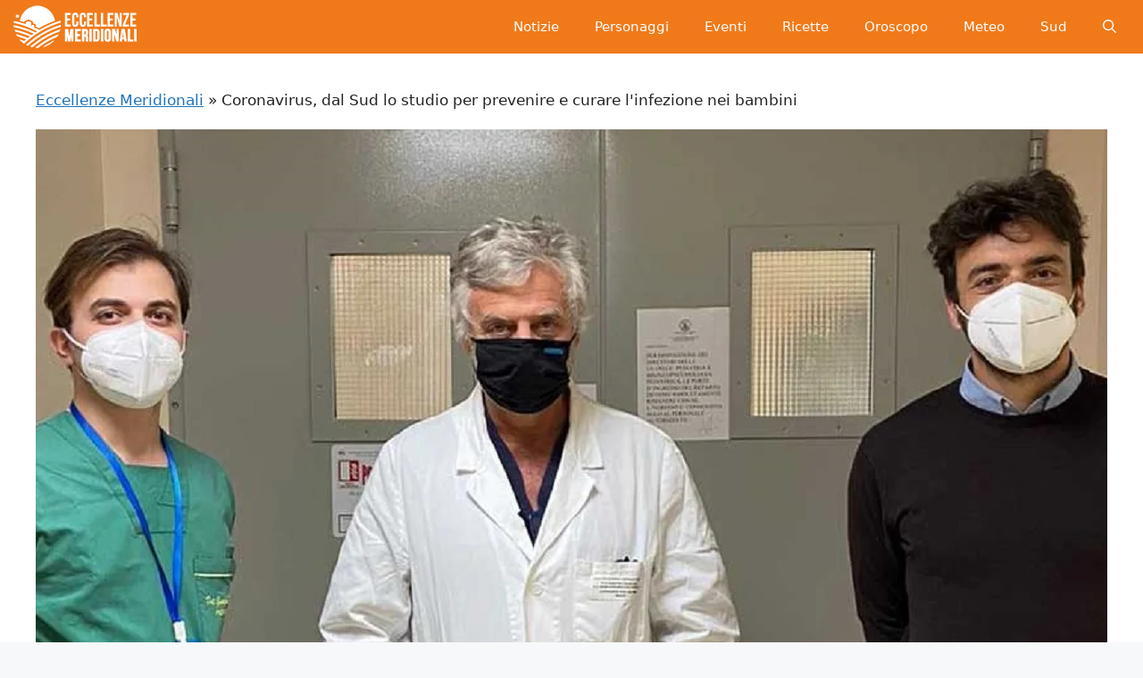

--- FILE ---
content_type: text/html; charset=UTF-8
request_url: https://eccellenzemeridionali.it/2021/03/15/coronavirus-universita-catania-studio-nutraceutici-cura-bambini/
body_size: 12426
content:
<!DOCTYPE html><html lang="it-IT"><head><script data-no-optimize="1">var litespeed_docref=sessionStorage.getItem("litespeed_docref");litespeed_docref&&(Object.defineProperty(document,"referrer",{get:function(){return litespeed_docref}}),sessionStorage.removeItem("litespeed_docref"));</script> <meta charset="UTF-8"><link data-optimized="2" rel="stylesheet" href="https://eccellenzemeridionali.it/wp-content/litespeed/css/fa50a1d573bb5bf3223d49bc58b40d9e.css?ver=a57c0" /><meta name='robots' content='index, follow, max-image-preview:large, max-snippet:-1, max-video-preview:-1' /><meta name="viewport" content="width=device-width, initial-scale=1"><title>Coronavirus, dal Sud lo studio per prevenire e curare l&#039;infezione nei bambini</title><meta name="description" content="Lo studio dei ricercatori meridionali è stato pubblicato sulla prestigiosa rivista scientifica &quot;International Journal of Molecular Sciences&quot;" /><link rel="canonical" href="https://eccellenzemeridionali.it/2021/03/15/coronavirus-universita-catania-studio-nutraceutici-cura-bambini/" /><meta property="og:locale" content="it_IT" /><meta property="og:type" content="article" /><meta property="og:title" content="Coronavirus, dal Sud lo studio per prevenire e curare l&#039;infezione nei bambini" /><meta property="og:description" content="Lo studio dei ricercatori meridionali è stato pubblicato sulla prestigiosa rivista scientifica &quot;International Journal of Molecular Sciences&quot;" /><meta property="og:url" content="https://eccellenzemeridionali.it/2021/03/15/coronavirus-universita-catania-studio-nutraceutici-cura-bambini/" /><meta property="og:site_name" content="Eccellenze Meridionali" /><meta property="article:publisher" content="https://www.facebook.com/EccellenzeMeridionali" /><meta property="article:published_time" content="2021-03-15T19:33:06+00:00" /><meta property="article:modified_time" content="2021-03-15T19:37:08+00:00" /><meta property="og:image" content="https://eccellenzemeridionali.it/wp-content/uploads/2021/03/Ricercatori-Universita-di-Catania.jpg" /><meta property="og:image:width" content="1200" /><meta property="og:image:height" content="830" /><meta property="og:image:type" content="image/jpeg" /><meta name="author" content="Eliana Barbarulo" /><meta name="twitter:card" content="summary_large_image" /><meta name="twitter:label1" content="Scritto da" /><meta name="twitter:data1" content="Eliana Barbarulo" /><meta name="twitter:label2" content="Tempo di lettura stimato" /><meta name="twitter:data2" content="2 minuti" /> <script type="application/ld+json" class="yoast-schema-graph">{"@context":"https://schema.org","@graph":[{"@type":"NewsArticle","@id":"https://eccellenzemeridionali.it/2021/03/15/coronavirus-universita-catania-studio-nutraceutici-cura-bambini/#article","isPartOf":{"@id":"https://eccellenzemeridionali.it/2021/03/15/coronavirus-universita-catania-studio-nutraceutici-cura-bambini/"},"author":{"name":"Eliana Barbarulo","@id":"https://eccellenzemeridionali.it/#/schema/person/2ce10fd4915a24a8f9124c7d46d065c2"},"headline":"Coronavirus, dal Sud lo studio per prevenire e curare l'infezione nei bambini","datePublished":"2021-03-15T19:33:06+00:00","dateModified":"2021-03-15T19:37:08+00:00","mainEntityOfPage":{"@id":"https://eccellenzemeridionali.it/2021/03/15/coronavirus-universita-catania-studio-nutraceutici-cura-bambini/"},"wordCount":391,"publisher":{"@id":"https://eccellenzemeridionali.it/#organization"},"image":{"@id":"https://eccellenzemeridionali.it/2021/03/15/coronavirus-universita-catania-studio-nutraceutici-cura-bambini/#primaryimage"},"thumbnailUrl":"https://eccellenzemeridionali.it/wp-content/uploads/2021/03/Ricercatori-Universita-di-Catania.jpg","keywords":["Coronavirus","Università degli Studi di Catania"],"articleSection":["Regione Sicilia"],"inLanguage":"it-IT"},{"@type":"WebPage","@id":"https://eccellenzemeridionali.it/2021/03/15/coronavirus-universita-catania-studio-nutraceutici-cura-bambini/","url":"https://eccellenzemeridionali.it/2021/03/15/coronavirus-universita-catania-studio-nutraceutici-cura-bambini/","name":"Coronavirus, dal Sud lo studio per prevenire e curare l'infezione nei bambini","isPartOf":{"@id":"https://eccellenzemeridionali.it/#website"},"primaryImageOfPage":{"@id":"https://eccellenzemeridionali.it/2021/03/15/coronavirus-universita-catania-studio-nutraceutici-cura-bambini/#primaryimage"},"image":{"@id":"https://eccellenzemeridionali.it/2021/03/15/coronavirus-universita-catania-studio-nutraceutici-cura-bambini/#primaryimage"},"thumbnailUrl":"https://eccellenzemeridionali.it/wp-content/uploads/2021/03/Ricercatori-Universita-di-Catania.jpg","datePublished":"2021-03-15T19:33:06+00:00","dateModified":"2021-03-15T19:37:08+00:00","description":"Lo studio dei ricercatori meridionali è stato pubblicato sulla prestigiosa rivista scientifica \"International Journal of Molecular Sciences\"","breadcrumb":{"@id":"https://eccellenzemeridionali.it/2021/03/15/coronavirus-universita-catania-studio-nutraceutici-cura-bambini/#breadcrumb"},"inLanguage":"it-IT","potentialAction":[{"@type":"ReadAction","target":["https://eccellenzemeridionali.it/2021/03/15/coronavirus-universita-catania-studio-nutraceutici-cura-bambini/"]}]},{"@type":"ImageObject","inLanguage":"it-IT","@id":"https://eccellenzemeridionali.it/2021/03/15/coronavirus-universita-catania-studio-nutraceutici-cura-bambini/#primaryimage","url":"https://eccellenzemeridionali.it/wp-content/uploads/2021/03/Ricercatori-Universita-di-Catania.jpg","contentUrl":"https://eccellenzemeridionali.it/wp-content/uploads/2021/03/Ricercatori-Universita-di-Catania.jpg","width":1200,"height":830,"caption":"Nella foto da sinistra Giuseppe Fabio Parisi, Salvatore Leonardi e Ignazio Barbagallo (Fonte Facebook Università degli Studi di Catania)"},{"@type":"BreadcrumbList","@id":"https://eccellenzemeridionali.it/2021/03/15/coronavirus-universita-catania-studio-nutraceutici-cura-bambini/#breadcrumb","itemListElement":[{"@type":"ListItem","position":1,"name":"Eccellenze Meridionali","item":"https://eccellenzemeridionali.it/"},{"@type":"ListItem","position":2,"name":"Coronavirus, dal Sud lo studio per prevenire e curare l'infezione nei bambini"}]},{"@type":"WebSite","@id":"https://eccellenzemeridionali.it/#website","url":"https://eccellenzemeridionali.it/","name":"Eccellenze Meridionali","description":"Notizie, informazioni, eventi e curiosità dall&#039;Italia e dal Sud Italia","publisher":{"@id":"https://eccellenzemeridionali.it/#organization"},"potentialAction":[{"@type":"SearchAction","target":{"@type":"EntryPoint","urlTemplate":"https://eccellenzemeridionali.it/?s={search_term_string}"},"query-input":{"@type":"PropertyValueSpecification","valueRequired":true,"valueName":"search_term_string"}}],"inLanguage":"it-IT"},{"@type":"Organization","@id":"https://eccellenzemeridionali.it/#organization","name":"Eccellenze Meridionali","url":"https://eccellenzemeridionali.it/","logo":{"@type":"ImageObject","inLanguage":"it-IT","@id":"https://eccellenzemeridionali.it/#/schema/logo/image/","url":"https://eccellenzemeridionali.it/wp-content/uploads/2019/10/preview.png","contentUrl":"https://eccellenzemeridionali.it/wp-content/uploads/2019/10/preview.png","width":1024,"height":177,"caption":"Eccellenze Meridionali"},"image":{"@id":"https://eccellenzemeridionali.it/#/schema/logo/image/"},"sameAs":["https://www.facebook.com/EccellenzeMeridionali"]},{"@type":"Person","@id":"https://eccellenzemeridionali.it/#/schema/person/2ce10fd4915a24a8f9124c7d46d065c2","name":"Eliana Barbarulo","image":{"@type":"ImageObject","inLanguage":"it-IT","@id":"https://eccellenzemeridionali.it/#/schema/person/image/","url":"https://eccellenzemeridionali.it/wp-content/litespeed/avatar/7ce26cbb4abf74a02f28332cd4b3e11e.jpg?ver=1768584720","contentUrl":"https://eccellenzemeridionali.it/wp-content/litespeed/avatar/7ce26cbb4abf74a02f28332cd4b3e11e.jpg?ver=1768584720","caption":"Eliana Barbarulo"},"description":"Mi chiamo Eliana Barbarulo e sono nata a Pomigliano d'Arco, in provincia di Napoli, il 10 marzo 1986. Laureata in Filosofia e da sempre appassionata di cultura in tutte le sue forme, pratico da anni con entusiasmo l'amore per la lettura e la scrittura. Cresciuta sulle pendici del Vesuvio adoro tutto ciò che riguarda il meraviglioso Sud Italia.","url":"https://eccellenzemeridionali.it/author/eliana-barbarulo/"}]}</script> <link rel="amphtml" href="https://eccellenzemeridionali.it/2021/03/15/coronavirus-universita-catania-studio-nutraceutici-cura-bambini/?amp" /><meta name="generator" content="AMP for WP 1.1.2"/><link rel="alternate" type="application/rss+xml" title="Eccellenze Meridionali &raquo; Feed" href="https://eccellenzemeridionali.it/feed/" /><link rel="alternate" type="application/rss+xml" title="Eccellenze Meridionali &raquo; Feed dei commenti" href="https://eccellenzemeridionali.it/comments/feed/" /><link rel="alternate" type="application/rss+xml" title="Eccellenze Meridionali &raquo; Coronavirus, dal Sud lo studio per prevenire e curare l&#039;infezione nei bambini Feed dei commenti" href="https://eccellenzemeridionali.it/2021/03/15/coronavirus-universita-catania-studio-nutraceutici-cura-bambini/feed/" /><link rel="https://api.w.org/" href="https://eccellenzemeridionali.it/wp-json/" /><link rel="alternate" title="JSON" type="application/json" href="https://eccellenzemeridionali.it/wp-json/wp/v2/posts/30617" /><link rel="EditURI" type="application/rsd+xml" title="RSD" href="https://eccellenzemeridionali.it/xmlrpc.php?rsd" /><meta name="generator" content="WordPress 6.7.4" /><link rel='shortlink' href='https://eccellenzemeridionali.it/?p=30617' /><link rel="alternate" title="oEmbed (JSON)" type="application/json+oembed" href="https://eccellenzemeridionali.it/wp-json/oembed/1.0/embed?url=https%3A%2F%2Feccellenzemeridionali.it%2F2021%2F03%2F15%2Fcoronavirus-universita-catania-studio-nutraceutici-cura-bambini%2F" /><link rel="alternate" title="oEmbed (XML)" type="text/xml+oembed" href="https://eccellenzemeridionali.it/wp-json/oembed/1.0/embed?url=https%3A%2F%2Feccellenzemeridionali.it%2F2021%2F03%2F15%2Fcoronavirus-universita-catania-studio-nutraceutici-cura-bambini%2F&#038;format=xml" /> <script type="litespeed/javascript">window.PerfectyPushOptions={path:"https://eccellenzemeridionali.it/wp-content/plugins/perfecty-push-notifications/public/js",dialogTitle:"Vuoi ricevere le notifiche?",dialogSubmit:"Continua",dialogCancel:"Non adesso",settingsTitle:"Preferenze per le notifiche",settingsOptIn:"Voglio ricevere le notifiche",settingsUpdateError:"Impossibile modificare la preferenza, riprova",serverUrl:"https://eccellenzemeridionali.it/wp-json/perfecty-push",vapidPublicKey:"BFeJ3LMEQhghndX9YMkqZT7PJicry7MkGZINcnguO4_PXBVCn327nXxgk05NQnq-gLxI6ZNd0m8QekL8NNac80E",token:"7b6e4a89b6",tokenHeader:"X-WP-Nonce",enabled:!0,unregisterConflicts:!0,serviceWorkerScope:"/perfecty/push",loggerLevel:"debug",loggerVerbose:!0,hideBellAfterSubscribe:!1,askPermissionsDirectly:!0,unregisterConflictsExpression:"(OneSignalSDKWorker|wonderpush-worker-loader|webpushr-sw|subscribers-com\/firebase-messaging-sw|gravitec-net-web-push-notifications|push_notification_sw)",promptIconUrl:"https://eccellenzemeridionali.it/wp-content/uploads/2023/05/eccellenze-logo-arancione.png",visitsToDisplayPrompt:0}</script> <link rel="pingback" href="https://eccellenzemeridionali.it/xmlrpc.php"><link rel="icon" href="https://eccellenzemeridionali.it/wp-content/uploads/2019/10/cropped-20139590_235497120304526_5314147771220494409_n-e1569937047309-1-150x150.jpg" sizes="32x32" /><link rel="icon" href="https://eccellenzemeridionali.it/wp-content/uploads/2019/10/cropped-20139590_235497120304526_5314147771220494409_n-e1569937047309-1-300x300.jpg" sizes="192x192" /><link rel="apple-touch-icon" href="https://eccellenzemeridionali.it/wp-content/uploads/2019/10/cropped-20139590_235497120304526_5314147771220494409_n-e1569937047309-1-300x300.jpg" /><meta name="msapplication-TileImage" content="https://eccellenzemeridionali.it/wp-content/uploads/2019/10/cropped-20139590_235497120304526_5314147771220494409_n-e1569937047309-1-300x300.jpg" /></head><body class="post-template-default single single-post postid-30617 single-format-standard wp-custom-logo wp-embed-responsive no-sidebar nav-float-right one-container header-aligned-center dropdown-hover featured-image-active" itemtype="https://schema.org/Blog" itemscope>
<a class="screen-reader-text skip-link" href="#content" title="Vai al contenuto">Vai al contenuto</a><header class="site-header grid-container has-inline-mobile-toggle" id="masthead" aria-label="Sito"  itemtype="https://schema.org/WPHeader" itemscope><div class="inside-header grid-container"><div class="site-logo">
<a href="https://eccellenzemeridionali.it/" rel="home">
<img  class="header-image is-logo-image" alt="Eccellenze Meridionali" src="https://eccellenzemeridionali.it/wp-content/uploads/2022/08/cropped-logomobile1.png" srcset="https://eccellenzemeridionali.it/wp-content/uploads/2022/08/cropped-logomobile1.png 1x, https://eccellenzemeridionali.it/wp-content/uploads/2022/08/cropped-logomobile1.png 2x" width="140" height="48" />
</a></div><nav class="main-navigation mobile-menu-control-wrapper" id="mobile-menu-control-wrapper" aria-label="Attiva/Disattiva dispositivi mobili"><div class="menu-bar-items">	<span class="menu-bar-item">
<a href="#" role="button" aria-label="Apri ricerca" data-gpmodal-trigger="gp-search"><span class="gp-icon icon-search"><svg viewbox="0 0 512 512" aria-hidden="true" xmlns="http://www.w3.org/2000/svg" width="1em" height="1em"><path fill-rule="evenodd" clip-rule="evenodd" d="M208 48c-88.366 0-160 71.634-160 160s71.634 160 160 160 160-71.634 160-160S296.366 48 208 48zM0 208C0 93.125 93.125 0 208 0s208 93.125 208 208c0 48.741-16.765 93.566-44.843 129.024l133.826 134.018c9.366 9.379 9.355 24.575-.025 33.941-9.379 9.366-24.575 9.355-33.941-.025L337.238 370.987C301.747 399.167 256.839 416 208 416 93.125 416 0 322.875 0 208z" /></svg><svg viewbox="0 0 512 512" aria-hidden="true" xmlns="http://www.w3.org/2000/svg" width="1em" height="1em"><path d="M71.029 71.029c9.373-9.372 24.569-9.372 33.942 0L256 222.059l151.029-151.03c9.373-9.372 24.569-9.372 33.942 0 9.372 9.373 9.372 24.569 0 33.942L289.941 256l151.03 151.029c9.372 9.373 9.372 24.569 0 33.942-9.373 9.372-24.569 9.372-33.942 0L256 289.941l-151.029 151.03c-9.373 9.372-24.569 9.372-33.942 0-9.372-9.373-9.372-24.569 0-33.942L222.059 256 71.029 104.971c-9.372-9.373-9.372-24.569 0-33.942z" /></svg></span></a>
</span></div>		<button data-nav="site-navigation" class="menu-toggle" aria-controls="primary-menu" aria-expanded="false">
<span class="gp-icon icon-menu-bars"><svg viewbox="0 0 512 512" aria-hidden="true" xmlns="http://www.w3.org/2000/svg" width="1em" height="1em"><path d="M0 96c0-13.255 10.745-24 24-24h464c13.255 0 24 10.745 24 24s-10.745 24-24 24H24c-13.255 0-24-10.745-24-24zm0 160c0-13.255 10.745-24 24-24h464c13.255 0 24 10.745 24 24s-10.745 24-24 24H24c-13.255 0-24-10.745-24-24zm0 160c0-13.255 10.745-24 24-24h464c13.255 0 24 10.745 24 24s-10.745 24-24 24H24c-13.255 0-24-10.745-24-24z" /></svg><svg viewbox="0 0 512 512" aria-hidden="true" xmlns="http://www.w3.org/2000/svg" width="1em" height="1em"><path d="M71.029 71.029c9.373-9.372 24.569-9.372 33.942 0L256 222.059l151.029-151.03c9.373-9.372 24.569-9.372 33.942 0 9.372 9.373 9.372 24.569 0 33.942L289.941 256l151.03 151.029c9.372 9.373 9.372 24.569 0 33.942-9.373 9.372-24.569 9.372-33.942 0L256 289.941l-151.029 151.03c-9.373 9.372-24.569 9.372-33.942 0-9.372-9.373-9.372-24.569 0-33.942L222.059 256 71.029 104.971c-9.372-9.373-9.372-24.569 0-33.942z" /></svg></span><span class="screen-reader-text">Menu</span>		</button></nav><nav class="main-navigation has-menu-bar-items sub-menu-right" id="site-navigation" aria-label="Principale"  itemtype="https://schema.org/SiteNavigationElement" itemscope><div class="inside-navigation grid-container">
<button class="menu-toggle" aria-controls="primary-menu" aria-expanded="false">
<span class="gp-icon icon-menu-bars"><svg viewbox="0 0 512 512" aria-hidden="true" xmlns="http://www.w3.org/2000/svg" width="1em" height="1em"><path d="M0 96c0-13.255 10.745-24 24-24h464c13.255 0 24 10.745 24 24s-10.745 24-24 24H24c-13.255 0-24-10.745-24-24zm0 160c0-13.255 10.745-24 24-24h464c13.255 0 24 10.745 24 24s-10.745 24-24 24H24c-13.255 0-24-10.745-24-24zm0 160c0-13.255 10.745-24 24-24h464c13.255 0 24 10.745 24 24s-10.745 24-24 24H24c-13.255 0-24-10.745-24-24z" /></svg><svg viewbox="0 0 512 512" aria-hidden="true" xmlns="http://www.w3.org/2000/svg" width="1em" height="1em"><path d="M71.029 71.029c9.373-9.372 24.569-9.372 33.942 0L256 222.059l151.029-151.03c9.373-9.372 24.569-9.372 33.942 0 9.372 9.373 9.372 24.569 0 33.942L289.941 256l151.03 151.029c9.372 9.373 9.372 24.569 0 33.942-9.373 9.372-24.569 9.372-33.942 0L256 289.941l-151.029 151.03c-9.373 9.372-24.569 9.372-33.942 0-9.372-9.373-9.372-24.569 0-33.942L222.059 256 71.029 104.971c-9.372-9.373-9.372-24.569 0-33.942z" /></svg></span><span class="mobile-menu">Menu</span>				</button><div id="primary-menu" class="main-nav"><ul id="menu-menu-principale" class="menu sf-menu"><li id="menu-item-2499" class="menu-item menu-item-type-taxonomy menu-item-object-category menu-item-2499"><a href="https://eccellenzemeridionali.it/news/">Notizie</a></li><li id="menu-item-2504" class="menu-item menu-item-type-taxonomy menu-item-object-category menu-item-2504"><a href="https://eccellenzemeridionali.it/personaggi/">Personaggi</a></li><li id="menu-item-3457" class="menu-item menu-item-type-taxonomy menu-item-object-category menu-item-3457"><a href="https://eccellenzemeridionali.it/eventi/">Eventi</a></li><li id="menu-item-3439" class="menu-item menu-item-type-taxonomy menu-item-object-category menu-item-3439"><a href="https://eccellenzemeridionali.it/ricette/">Ricette</a></li><li id="menu-item-87186" class="menu-item menu-item-type-taxonomy menu-item-object-category menu-item-87186"><a href="https://eccellenzemeridionali.it/oroscopo/">Oroscopo</a></li><li id="menu-item-87187" class="menu-item menu-item-type-taxonomy menu-item-object-category menu-item-87187"><a href="https://eccellenzemeridionali.it/meteo/">Meteo</a></li><li id="menu-item-87188" class="menu-item menu-item-type-taxonomy menu-item-object-category menu-item-87188"><a href="https://eccellenzemeridionali.it/sud-italia/">Sud</a></li></ul></div><div class="menu-bar-items">	<span class="menu-bar-item">
<a href="#" role="button" aria-label="Apri ricerca" data-gpmodal-trigger="gp-search"><span class="gp-icon icon-search"><svg viewbox="0 0 512 512" aria-hidden="true" xmlns="http://www.w3.org/2000/svg" width="1em" height="1em"><path fill-rule="evenodd" clip-rule="evenodd" d="M208 48c-88.366 0-160 71.634-160 160s71.634 160 160 160 160-71.634 160-160S296.366 48 208 48zM0 208C0 93.125 93.125 0 208 0s208 93.125 208 208c0 48.741-16.765 93.566-44.843 129.024l133.826 134.018c9.366 9.379 9.355 24.575-.025 33.941-9.379 9.366-24.575 9.355-33.941-.025L337.238 370.987C301.747 399.167 256.839 416 208 416 93.125 416 0 322.875 0 208z" /></svg><svg viewbox="0 0 512 512" aria-hidden="true" xmlns="http://www.w3.org/2000/svg" width="1em" height="1em"><path d="M71.029 71.029c9.373-9.372 24.569-9.372 33.942 0L256 222.059l151.029-151.03c9.373-9.372 24.569-9.372 33.942 0 9.372 9.373 9.372 24.569 0 33.942L289.941 256l151.03 151.029c9.372 9.373 9.372 24.569 0 33.942-9.373 9.372-24.569 9.372-33.942 0L256 289.941l-151.029 151.03c-9.373 9.372-24.569 9.372-33.942 0-9.372-9.373-9.372-24.569 0-33.942L222.059 256 71.029 104.971c-9.372-9.373-9.372-24.569 0-33.942z" /></svg></span></a>
</span></div></div></nav></div></header><div class="site grid-container container hfeed" id="page"><div class="site-content" id="content"><div class="content-area" id="primary"><main class="site-main" id="main"><p id="breadcrumbs"><span><span><a href="https://eccellenzemeridionali.it/">Eccellenze Meridionali</a></span> » <span class="breadcrumb_last" aria-current="page">Coronavirus, dal Sud lo studio per prevenire e curare l'infezione nei bambini</span></span></p><article id="post-30617" class="post-30617 post type-post status-publish format-standard has-post-thumbnail hentry category-sicilia tag-coronavirus tag-universita-degli-studi-di-catania" itemtype="https://schema.org/CreativeWork" itemscope><div class="inside-article"><div class="featured-image page-header-image-single grid-container grid-parent">
<img width="1200" height="830" src="https://eccellenzemeridionali.it/wp-content/uploads/2021/03/Ricercatori-Universita-di-Catania.jpg.webp" class="attachment-full size-full wp-post-image" alt="" itemprop="image" decoding="async" fetchpriority="high" srcset="https://eccellenzemeridionali.it/wp-content/uploads/2021/03/Ricercatori-Universita-di-Catania.jpg.webp 1200w, https://eccellenzemeridionali.it/wp-content/uploads/2021/03/Ricercatori-Universita-di-Catania-300x208.jpg 300w, https://eccellenzemeridionali.it/wp-content/uploads/2021/03/Ricercatori-Universita-di-Catania-1024x708.jpg.webp 1024w, https://eccellenzemeridionali.it/wp-content/uploads/2021/03/Ricercatori-Universita-di-Catania-768x531.jpg.webp 768w, https://eccellenzemeridionali.it/wp-content/uploads/2021/03/Ricercatori-Universita-di-Catania-100x70.jpg 100w, https://eccellenzemeridionali.it/wp-content/uploads/2021/03/Ricercatori-Universita-di-Catania-218x150.jpg 218w, https://eccellenzemeridionali.it/wp-content/uploads/2021/03/Ricercatori-Universita-di-Catania-696x481.jpg.webp 696w, https://eccellenzemeridionali.it/wp-content/uploads/2021/03/Ricercatori-Universita-di-Catania-1068x739.jpg.webp 1068w, https://eccellenzemeridionali.it/wp-content/uploads/2021/03/Ricercatori-Universita-di-Catania-607x420.jpg 607w" sizes="(max-width: 1200px) 100vw, 1200px" /></div><header class="entry-header" aria-label="Contenuto"><h1 class="entry-title" itemprop="headline">Coronavirus, dal Sud lo studio per prevenire e curare l'infezione nei bambini</h1><div class="entry-meta">
<span class="posted-on"><time class="entry-date published" datetime="2021-03-15T20:33:06+01:00" itemprop="datePublished">15 Marzo 2021</time></span> <span class="byline">di <span class="author vcard" itemprop="author" itemtype="https://schema.org/Person" itemscope><a class="url fn n" href="https://eccellenzemeridionali.it/author/eliana-barbarulo/" title="Visualizza tutti gli articoli di Eliana Barbarulo" rel="author" itemprop="url"><span class="author-name" itemprop="name">Eliana Barbarulo</span></a></span></span></div></header><div class="entry-content" itemprop="text"><p>Da un ateneo del Sud una nuova importantissima scoperta per <strong>prevenire e curare il Coronavirus anche nei bambini</strong>. Si tratta della somministrazione dei <strong>nutraceutici</strong>, che nei piccoli può supportare e aumentare le difese immunitarie dell'organismo, ma anche ridurre la durata e la gravità dei sintomi legati a raffreddore e influenza, compreso il Covid-19, e prevenire l'insorgenza di gravi complicanze.</p><p>E' quanto emerge dai risultati di numerose ricerche e studi clinici che hanno dimostrato l'efficacia di numerose terapie a base di prodotti naturali o integratori alimentari con azione immunostimolante e antivirale. Ad elaborare lo studio intitolato<a href="https://www.mdpi.com/1422-0067/22/5/2465" target="_blank" rel="noopener"> "Nutraceuticals in the Prevention of Viral Infections, Including COVID-19, among the Pediatric Population: A Review of the Literature"</a>, pubblicato sulla prestigiosa rivista scientifica<strong> "International Journal of Molecular Sciences"</strong>, i ricercatori dell'Università di Catania.</p><p>Come riporta una nota del sito dell'ateneo siciliano, la ricerca porta la firma degli studiosi e pediatri <strong>Giuseppe Fabio Parisi, Sara Santi </strong>e<strong> Maria Papale </strong>e del prof.<strong> Salvatore Leonardi</strong> dell'Uoc Broncopneumologia pediatrica del presidio "San Marco" dell'Azienda ospedaliero-universitaria "Policlinico" (afferenti al Dipartimento di Medicina clinica e sperimentale), di <strong>Giuseppe Carota </strong>e<strong> Mariarita Spampinato </strong>e del prof.<strong> Michelino Di Rosa</strong> del Dipartimento di Scienze biomediche e biotecnologiche, del prof. <strong>Ignazio Barbagallo</strong> del Dipartimento di Scienze del Farmaco e della Salute dell'Università di Catania e di <strong>Carlo Castruccio Castracani</strong>, laureato in Farmacia nell'ateneo catanese e oggi al The Children's Hospital of Philadelphia negli Stati Uniti.</p><p><em>"Negli ultimi anni c'è stata una crescita dell'interesse scientifico per i <strong>nutraceutici</strong> che sono quelle sostanze nutritive negli alimenti che hanno effetti benefici sulla salute</em> – spiegano i ricercatori - <em>I nutraceutici possono essere estratti e utilizzati come integratori alimentari o aggiunti agli alimenti e nel contesto della pandemia da Covid-19 hanno suscitato particolare interesse per le possibili <strong>proprietà antivirali</strong>. Lo studio ha valutato le capacità antivirali di alcuni nutraceutici tra i quali il resveratrolo, l'esperidina, la <a href="https://eccellenzemeridionali.it/2020/09/03/coronavirus-dal-sud-la-scoperta-di-una-sostanza-naturale-che-lo-uccide/" target="_blank" rel="noopener">quercetina</a>, la lattoferrina e alcune vitamine.</em></p><p><em>Ad essi sono state attribuite azioni dirette sui virus o modulazioni del sistema immunitario sulla popolazione pediatrica e con possibili applicazioni contro il SARS-CoV-2. I dati rassicuranti sulla sicurezza di queste molecole, in quanto non solo stati registrati effetti secondari significativi, ipotizzano il loro possibile utilizzo come <strong>coadiuvante nella prevenzione</strong> o nel <strong>trattamento di forme asintomatiche</strong> soprattutto nei bambini"</em>,  concludono gli autori dello studio.</p><p>&nbsp;</p></div><footer class="entry-meta" aria-label="Contenuto dei meta">
<span class="cat-links"><span class="gp-icon icon-categories"><svg viewbox="0 0 512 512" aria-hidden="true" xmlns="http://www.w3.org/2000/svg" width="1em" height="1em"><path d="M0 112c0-26.51 21.49-48 48-48h110.014a48 48 0 0143.592 27.907l12.349 26.791A16 16 0 00228.486 128H464c26.51 0 48 21.49 48 48v224c0 26.51-21.49 48-48 48H48c-26.51 0-48-21.49-48-48V112z" /></svg></span><span class="screen-reader-text">Categorie </span><a href="https://eccellenzemeridionali.it/sicilia/" rel="category tag">Regione Sicilia</a></span> <span class="tags-links"><span class="gp-icon icon-tags"><svg viewbox="0 0 512 512" aria-hidden="true" xmlns="http://www.w3.org/2000/svg" width="1em" height="1em"><path d="M20 39.5c-8.836 0-16 7.163-16 16v176c0 4.243 1.686 8.313 4.687 11.314l224 224c6.248 6.248 16.378 6.248 22.626 0l176-176c6.244-6.244 6.25-16.364.013-22.615l-223.5-224A15.999 15.999 0 00196.5 39.5H20zm56 96c0-13.255 10.745-24 24-24s24 10.745 24 24-10.745 24-24 24-24-10.745-24-24z"/><path d="M259.515 43.015c4.686-4.687 12.284-4.687 16.97 0l228 228c4.686 4.686 4.686 12.284 0 16.97l-180 180c-4.686 4.687-12.284 4.687-16.97 0-4.686-4.686-4.686-12.284 0-16.97L479.029 279.5 259.515 59.985c-4.686-4.686-4.686-12.284 0-16.97z" /></svg></span><span class="screen-reader-text">Tag </span><a href="https://eccellenzemeridionali.it/info/coronavirus/" rel="tag">Coronavirus</a>, <a href="https://eccellenzemeridionali.it/info/universita-degli-studi-di-catania/" rel="tag">Università degli Studi di Catania</a></span><nav id="nav-below" class="post-navigation" aria-label="Articoli"><div class="nav-previous"><span class="gp-icon icon-arrow-left"><svg viewbox="0 0 192 512" aria-hidden="true" xmlns="http://www.w3.org/2000/svg" width="1em" height="1em" fill-rule="evenodd" clip-rule="evenodd" stroke-linejoin="round" stroke-miterlimit="1.414"><path d="M178.425 138.212c0 2.265-1.133 4.813-2.832 6.512L64.276 256.001l111.317 111.277c1.7 1.7 2.832 4.247 2.832 6.513 0 2.265-1.133 4.813-2.832 6.512L161.43 394.46c-1.7 1.7-4.249 2.832-6.514 2.832-2.266 0-4.816-1.133-6.515-2.832L16.407 262.514c-1.699-1.7-2.832-4.248-2.832-6.513 0-2.265 1.133-4.813 2.832-6.512l131.994-131.947c1.7-1.699 4.249-2.831 6.515-2.831 2.265 0 4.815 1.132 6.514 2.831l14.163 14.157c1.7 1.7 2.832 3.965 2.832 6.513z" fill-rule="nonzero" /></svg></span><span class="prev"><a href="https://eccellenzemeridionali.it/2021/03/15/stasera-in-tv-debutto-nuova-serie-rai-makari/" rel="prev">Stasera in tv il debutto della nuova serie Rai targata Sud: 'Màkari'</a></span></div><div class="nav-next"><span class="gp-icon icon-arrow-right"><svg viewbox="0 0 192 512" aria-hidden="true" xmlns="http://www.w3.org/2000/svg" width="1em" height="1em" fill-rule="evenodd" clip-rule="evenodd" stroke-linejoin="round" stroke-miterlimit="1.414"><path d="M178.425 256.001c0 2.266-1.133 4.815-2.832 6.515L43.599 394.509c-1.7 1.7-4.248 2.833-6.514 2.833s-4.816-1.133-6.515-2.833l-14.163-14.162c-1.699-1.7-2.832-3.966-2.832-6.515 0-2.266 1.133-4.815 2.832-6.515l111.317-111.316L16.407 144.685c-1.699-1.7-2.832-4.249-2.832-6.515s1.133-4.815 2.832-6.515l14.163-14.162c1.7-1.7 4.249-2.833 6.515-2.833s4.815 1.133 6.514 2.833l131.994 131.993c1.7 1.7 2.832 4.249 2.832 6.515z" fill-rule="nonzero" /></svg></span><span class="next"><a href="https://eccellenzemeridionali.it/2021/03/15/oscar-2021-sud-protagonista-nomination-vita-davanti-a-se-e-pinocchio/" rel="next">Sud protagonista agli Oscar con 'La vita davanti a sé' e 'Pinocchio'</a></span></div></nav></footer></div></article></main></div></div></div><div class="site-footer grid-container"><div id="footer-widgets" class="site footer-widgets"><div class="footer-widgets-container grid-container"><div class="inside-footer-widgets"><div class="footer-widget-1"><aside id="block-3" class="widget inner-padding widget_block widget_text"><p class="has-text-align-center"><strong>Copyright © 2024 proprietà di Maledizioni SRLS - P.Iva IT0942841121O - pubblicita@eccellenzemeridionali.it<br><br><a href="https://eccellenzemeridionali.it/2017/12/30/privacy-e-cookie/" data-type="link" data-id="https://eccellenzemeridionali.it/2017/12/30/privacy-e-cookie/">INFORMAZIONI SUL SITO</a></strong></p></aside></div></div></div></div><footer class="site-info" aria-label="Sito"  itemtype="https://schema.org/WPFooter" itemscope><div class="inside-site-info grid-container"><div class="copyright-bar">
<span class="copyright">&copy; 2026 Eccellenze Meridionali</span> &bull; Creato con <a href="" itemprop="url">GeneratePress</a></div></div></footer></div> <script id="generate-a11y" type="litespeed/javascript">!function(){"use strict";if("querySelector"in document&&"addEventListener"in window){var e=document.body;e.addEventListener("mousedown",function(){e.classList.add("using-mouse")}),e.addEventListener("keydown",function(){e.classList.remove("using-mouse")})}}()</script> <div class="gp-modal gp-search-modal" id="gp-search"><div class="gp-modal__overlay" tabindex="-1" data-gpmodal-close><div class="gp-modal__container"><form role="search" method="get" class="search-modal-form" action="https://eccellenzemeridionali.it/">
<label class="screen-reader-text">Ricerca per:</label><div class="search-modal-fields">
<input type="search" class="search-field" placeholder="Cerca &hellip;" value="" name="s" />
<button aria-label="Cerca"><span class="gp-icon icon-search"><svg viewbox="0 0 512 512" aria-hidden="true" xmlns="http://www.w3.org/2000/svg" width="1em" height="1em"><path fill-rule="evenodd" clip-rule="evenodd" d="M208 48c-88.366 0-160 71.634-160 160s71.634 160 160 160 160-71.634 160-160S296.366 48 208 48zM0 208C0 93.125 93.125 0 208 0s208 93.125 208 208c0 48.741-16.765 93.566-44.843 129.024l133.826 134.018c9.366 9.379 9.355 24.575-.025 33.941-9.379 9.366-24.575 9.355-33.941-.025L337.238 370.987C301.747 399.167 256.839 416 208 416 93.125 416 0 322.875 0 208z" /></svg></span></button></div></form></div></div></div><!--[if lte IE 11]> <script src="https://eccellenzemeridionali.it/wp-content/themes/generatepress/assets/js/classList.min.js?ver=3.3.0" id="generate-classlist-js"></script> <![endif]--> <script id="generate-menu-js-extra" type="litespeed/javascript">var generatepressMenu={"toggleOpenedSubMenus":"1","openSubMenuLabel":"Apri Sottomenu","closeSubMenuLabel":"Chiudi Sottomenu"}</script> <script type="litespeed/javascript">window.GA_ID='G-8BHD0ZZFXY'</script><script src='https://eccellenzemeridionali.it/wp-content/plugins/flying-analytics/js/gtag.js' defer></script><script type="litespeed/javascript">window.dataLayer=window.dataLayer||[];function gtag(){dataLayer.push(arguments)}gtag('js',new Date());gtag('config','G-8BHD0ZZFXY')</script><script id="flying-scripts" type="litespeed/javascript">const loadScriptsTimer=setTimeout(loadScripts,4*1000);const userInteractionEvents=['click','mousemove','keydown','touchstart','touchmove','wheel'];userInteractionEvents.forEach(function(event){window.addEventListener(event,triggerScriptLoader,{passive:!0})});function triggerScriptLoader(){loadScripts();clearTimeout(loadScriptsTimer);userInteractionEvents.forEach(function(event){window.removeEventListener(event,triggerScriptLoader,{passive:!0})})}
function loadScripts(){document.querySelectorAll("script[data-type='lazy']").forEach(function(elem){elem.setAttribute("src",elem.getAttribute("data-src"))})}</script> <script data-no-optimize="1">!function(t,e){"object"==typeof exports&&"undefined"!=typeof module?module.exports=e():"function"==typeof define&&define.amd?define(e):(t="undefined"!=typeof globalThis?globalThis:t||self).LazyLoad=e()}(this,function(){"use strict";function e(){return(e=Object.assign||function(t){for(var e=1;e<arguments.length;e++){var n,a=arguments[e];for(n in a)Object.prototype.hasOwnProperty.call(a,n)&&(t[n]=a[n])}return t}).apply(this,arguments)}function i(t){return e({},it,t)}function o(t,e){var n,a="LazyLoad::Initialized",i=new t(e);try{n=new CustomEvent(a,{detail:{instance:i}})}catch(t){(n=document.createEvent("CustomEvent")).initCustomEvent(a,!1,!1,{instance:i})}window.dispatchEvent(n)}function l(t,e){return t.getAttribute(gt+e)}function c(t){return l(t,bt)}function s(t,e){return function(t,e,n){e=gt+e;null!==n?t.setAttribute(e,n):t.removeAttribute(e)}(t,bt,e)}function r(t){return s(t,null),0}function u(t){return null===c(t)}function d(t){return c(t)===vt}function f(t,e,n,a){t&&(void 0===a?void 0===n?t(e):t(e,n):t(e,n,a))}function _(t,e){nt?t.classList.add(e):t.className+=(t.className?" ":"")+e}function v(t,e){nt?t.classList.remove(e):t.className=t.className.replace(new RegExp("(^|\\s+)"+e+"(\\s+|$)")," ").replace(/^\s+/,"").replace(/\s+$/,"")}function g(t){return t.llTempImage}function b(t,e){!e||(e=e._observer)&&e.unobserve(t)}function p(t,e){t&&(t.loadingCount+=e)}function h(t,e){t&&(t.toLoadCount=e)}function n(t){for(var e,n=[],a=0;e=t.children[a];a+=1)"SOURCE"===e.tagName&&n.push(e);return n}function m(t,e){(t=t.parentNode)&&"PICTURE"===t.tagName&&n(t).forEach(e)}function a(t,e){n(t).forEach(e)}function E(t){return!!t[st]}function I(t){return t[st]}function y(t){return delete t[st]}function A(e,t){var n;E(e)||(n={},t.forEach(function(t){n[t]=e.getAttribute(t)}),e[st]=n)}function k(a,t){var i;E(a)&&(i=I(a),t.forEach(function(t){var e,n;e=a,(t=i[n=t])?e.setAttribute(n,t):e.removeAttribute(n)}))}function L(t,e,n){_(t,e.class_loading),s(t,ut),n&&(p(n,1),f(e.callback_loading,t,n))}function w(t,e,n){n&&t.setAttribute(e,n)}function x(t,e){w(t,ct,l(t,e.data_sizes)),w(t,rt,l(t,e.data_srcset)),w(t,ot,l(t,e.data_src))}function O(t,e,n){var a=l(t,e.data_bg_multi),i=l(t,e.data_bg_multi_hidpi);(a=at&&i?i:a)&&(t.style.backgroundImage=a,n=n,_(t=t,(e=e).class_applied),s(t,ft),n&&(e.unobserve_completed&&b(t,e),f(e.callback_applied,t,n)))}function N(t,e){!e||0<e.loadingCount||0<e.toLoadCount||f(t.callback_finish,e)}function C(t,e,n){t.addEventListener(e,n),t.llEvLisnrs[e]=n}function M(t){return!!t.llEvLisnrs}function z(t){if(M(t)){var e,n,a=t.llEvLisnrs;for(e in a){var i=a[e];n=e,i=i,t.removeEventListener(n,i)}delete t.llEvLisnrs}}function R(t,e,n){var a;delete t.llTempImage,p(n,-1),(a=n)&&--a.toLoadCount,v(t,e.class_loading),e.unobserve_completed&&b(t,n)}function T(o,r,c){var l=g(o)||o;M(l)||function(t,e,n){M(t)||(t.llEvLisnrs={});var a="VIDEO"===t.tagName?"loadeddata":"load";C(t,a,e),C(t,"error",n)}(l,function(t){var e,n,a,i;n=r,a=c,i=d(e=o),R(e,n,a),_(e,n.class_loaded),s(e,dt),f(n.callback_loaded,e,a),i||N(n,a),z(l)},function(t){var e,n,a,i;n=r,a=c,i=d(e=o),R(e,n,a),_(e,n.class_error),s(e,_t),f(n.callback_error,e,a),i||N(n,a),z(l)})}function G(t,e,n){var a,i,o,r,c;t.llTempImage=document.createElement("IMG"),T(t,e,n),E(c=t)||(c[st]={backgroundImage:c.style.backgroundImage}),o=n,r=l(a=t,(i=e).data_bg),c=l(a,i.data_bg_hidpi),(r=at&&c?c:r)&&(a.style.backgroundImage='url("'.concat(r,'")'),g(a).setAttribute(ot,r),L(a,i,o)),O(t,e,n)}function D(t,e,n){var a;T(t,e,n),a=e,e=n,(t=It[(n=t).tagName])&&(t(n,a),L(n,a,e))}function V(t,e,n){var a;a=t,(-1<yt.indexOf(a.tagName)?D:G)(t,e,n)}function F(t,e,n){var a;t.setAttribute("loading","lazy"),T(t,e,n),a=e,(e=It[(n=t).tagName])&&e(n,a),s(t,vt)}function j(t){t.removeAttribute(ot),t.removeAttribute(rt),t.removeAttribute(ct)}function P(t){m(t,function(t){k(t,Et)}),k(t,Et)}function S(t){var e;(e=At[t.tagName])?e(t):E(e=t)&&(t=I(e),e.style.backgroundImage=t.backgroundImage)}function U(t,e){var n;S(t),n=e,u(e=t)||d(e)||(v(e,n.class_entered),v(e,n.class_exited),v(e,n.class_applied),v(e,n.class_loading),v(e,n.class_loaded),v(e,n.class_error)),r(t),y(t)}function $(t,e,n,a){var i;n.cancel_on_exit&&(c(t)!==ut||"IMG"===t.tagName&&(z(t),m(i=t,function(t){j(t)}),j(i),P(t),v(t,n.class_loading),p(a,-1),r(t),f(n.callback_cancel,t,e,a)))}function q(t,e,n,a){var i,o,r=(o=t,0<=pt.indexOf(c(o)));s(t,"entered"),_(t,n.class_entered),v(t,n.class_exited),i=t,o=a,n.unobserve_entered&&b(i,o),f(n.callback_enter,t,e,a),r||V(t,n,a)}function H(t){return t.use_native&&"loading"in HTMLImageElement.prototype}function B(t,i,o){t.forEach(function(t){return(a=t).isIntersecting||0<a.intersectionRatio?q(t.target,t,i,o):(e=t.target,n=t,a=i,t=o,void(u(e)||(_(e,a.class_exited),$(e,n,a,t),f(a.callback_exit,e,n,t))));var e,n,a})}function J(e,n){var t;et&&!H(e)&&(n._observer=new IntersectionObserver(function(t){B(t,e,n)},{root:(t=e).container===document?null:t.container,rootMargin:t.thresholds||t.threshold+"px"}))}function K(t){return Array.prototype.slice.call(t)}function Q(t){return t.container.querySelectorAll(t.elements_selector)}function W(t){return c(t)===_t}function X(t,e){return e=t||Q(e),K(e).filter(u)}function Y(e,t){var n;(n=Q(e),K(n).filter(W)).forEach(function(t){v(t,e.class_error),r(t)}),t.update()}function t(t,e){var n,a,t=i(t);this._settings=t,this.loadingCount=0,J(t,this),n=t,a=this,Z&&window.addEventListener("online",function(){Y(n,a)}),this.update(e)}var Z="undefined"!=typeof window,tt=Z&&!("onscroll"in window)||"undefined"!=typeof navigator&&/(gle|ing|ro)bot|crawl|spider/i.test(navigator.userAgent),et=Z&&"IntersectionObserver"in window,nt=Z&&"classList"in document.createElement("p"),at=Z&&1<window.devicePixelRatio,it={elements_selector:".lazy",container:tt||Z?document:null,threshold:300,thresholds:null,data_src:"src",data_srcset:"srcset",data_sizes:"sizes",data_bg:"bg",data_bg_hidpi:"bg-hidpi",data_bg_multi:"bg-multi",data_bg_multi_hidpi:"bg-multi-hidpi",data_poster:"poster",class_applied:"applied",class_loading:"litespeed-loading",class_loaded:"litespeed-loaded",class_error:"error",class_entered:"entered",class_exited:"exited",unobserve_completed:!0,unobserve_entered:!1,cancel_on_exit:!0,callback_enter:null,callback_exit:null,callback_applied:null,callback_loading:null,callback_loaded:null,callback_error:null,callback_finish:null,callback_cancel:null,use_native:!1},ot="src",rt="srcset",ct="sizes",lt="poster",st="llOriginalAttrs",ut="loading",dt="loaded",ft="applied",_t="error",vt="native",gt="data-",bt="ll-status",pt=[ut,dt,ft,_t],ht=[ot],mt=[ot,lt],Et=[ot,rt,ct],It={IMG:function(t,e){m(t,function(t){A(t,Et),x(t,e)}),A(t,Et),x(t,e)},IFRAME:function(t,e){A(t,ht),w(t,ot,l(t,e.data_src))},VIDEO:function(t,e){a(t,function(t){A(t,ht),w(t,ot,l(t,e.data_src))}),A(t,mt),w(t,lt,l(t,e.data_poster)),w(t,ot,l(t,e.data_src)),t.load()}},yt=["IMG","IFRAME","VIDEO"],At={IMG:P,IFRAME:function(t){k(t,ht)},VIDEO:function(t){a(t,function(t){k(t,ht)}),k(t,mt),t.load()}},kt=["IMG","IFRAME","VIDEO"];return t.prototype={update:function(t){var e,n,a,i=this._settings,o=X(t,i);{if(h(this,o.length),!tt&&et)return H(i)?(e=i,n=this,o.forEach(function(t){-1!==kt.indexOf(t.tagName)&&F(t,e,n)}),void h(n,0)):(t=this._observer,i=o,t.disconnect(),a=t,void i.forEach(function(t){a.observe(t)}));this.loadAll(o)}},destroy:function(){this._observer&&this._observer.disconnect(),Q(this._settings).forEach(function(t){y(t)}),delete this._observer,delete this._settings,delete this.loadingCount,delete this.toLoadCount},loadAll:function(t){var e=this,n=this._settings;X(t,n).forEach(function(t){b(t,e),V(t,n,e)})},restoreAll:function(){var e=this._settings;Q(e).forEach(function(t){U(t,e)})}},t.load=function(t,e){e=i(e);V(t,e)},t.resetStatus=function(t){r(t)},Z&&function(t,e){if(e)if(e.length)for(var n,a=0;n=e[a];a+=1)o(t,n);else o(t,e)}(t,window.lazyLoadOptions),t});!function(e,t){"use strict";function a(){t.body.classList.add("litespeed_lazyloaded")}function n(){console.log("[LiteSpeed] Start Lazy Load Images"),d=new LazyLoad({elements_selector:"[data-lazyloaded]",callback_finish:a}),o=function(){d.update()},e.MutationObserver&&new MutationObserver(o).observe(t.documentElement,{childList:!0,subtree:!0,attributes:!0})}var d,o;e.addEventListener?e.addEventListener("load",n,!1):e.attachEvent("onload",n)}(window,document);</script><script data-no-optimize="1">var litespeed_vary=document.cookie.replace(/(?:(?:^|.*;\s*)_lscache_vary\s*\=\s*([^;]*).*$)|^.*$/,"");litespeed_vary||fetch("/wp-content/plugins/litespeed-cache/guest.vary.php",{method:"POST",cache:"no-cache",redirect:"follow"}).then(e=>e.json()).then(e=>{console.log(e),e.hasOwnProperty("reload")&&"yes"==e.reload&&(sessionStorage.setItem("litespeed_docref",document.referrer),window.location.reload(!0))});</script><script data-optimized="1" type="litespeed/javascript" data-src="https://eccellenzemeridionali.it/wp-content/litespeed/js/fe1223a151b8afd33af88195bec5d700.js?ver=a57c0"></script><script>const litespeed_ui_events=["mouseover","click","keydown","wheel","touchmove","touchstart"];var urlCreator=window.URL||window.webkitURL;function litespeed_load_delayed_js_force(){console.log("[LiteSpeed] Start Load JS Delayed"),litespeed_ui_events.forEach(e=>{window.removeEventListener(e,litespeed_load_delayed_js_force,{passive:!0})}),document.querySelectorAll("iframe[data-litespeed-src]").forEach(e=>{e.setAttribute("src",e.getAttribute("data-litespeed-src"))}),"loading"==document.readyState?window.addEventListener("DOMContentLoaded",litespeed_load_delayed_js):litespeed_load_delayed_js()}litespeed_ui_events.forEach(e=>{window.addEventListener(e,litespeed_load_delayed_js_force,{passive:!0})});async function litespeed_load_delayed_js(){let t=[];for(var d in document.querySelectorAll('script[type="litespeed/javascript"]').forEach(e=>{t.push(e)}),t)await new Promise(e=>litespeed_load_one(t[d],e));document.dispatchEvent(new Event("DOMContentLiteSpeedLoaded")),window.dispatchEvent(new Event("DOMContentLiteSpeedLoaded"))}function litespeed_load_one(t,e){console.log("[LiteSpeed] Load ",t);var d=document.createElement("script");d.addEventListener("load",e),d.addEventListener("error",e),t.getAttributeNames().forEach(e=>{"type"!=e&&d.setAttribute("data-src"==e?"src":e,t.getAttribute(e))});let a=!(d.type="text/javascript");!d.src&&t.textContent&&(d.src=litespeed_inline2src(t.textContent),a=!0),t.after(d),t.remove(),a&&e()}function litespeed_inline2src(t){try{var d=urlCreator.createObjectURL(new Blob([t.replace(/^(?:<!--)?(.*?)(?:-->)?$/gm,"$1")],{type:"text/javascript"}))}catch(e){d="data:text/javascript;base64,"+btoa(t.replace(/^(?:<!--)?(.*?)(?:-->)?$/gm,"$1"))}return d}</script></body></html>
<!-- Page optimized by LiteSpeed Cache @2026-01-22 10:29:48 -->

<!-- Page cached by LiteSpeed Cache 6.5.4 on 2026-01-22 10:29:48 -->
<!-- Guest Mode -->
<!-- QUIC.cloud UCSS in queue -->